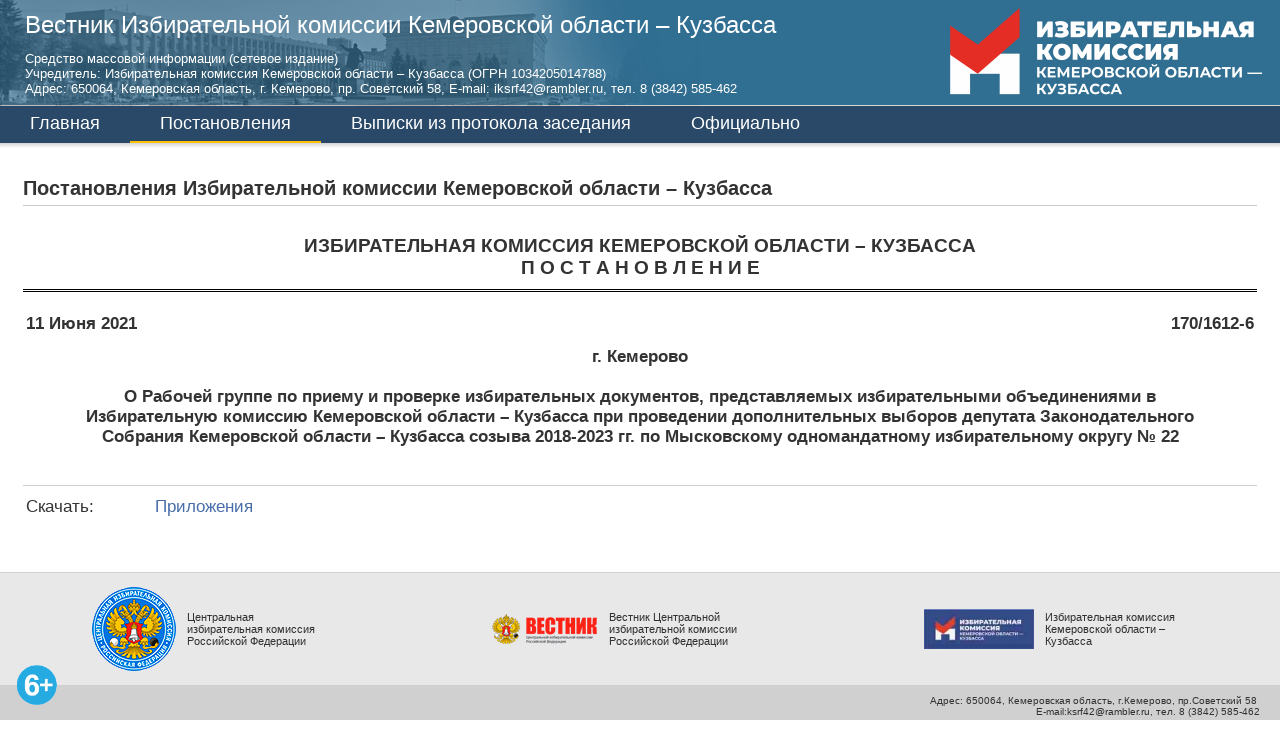

--- FILE ---
content_type: text/html; charset=windows-1251
request_url: http://ikko-vestnik.ru/postanovleniya/1420/
body_size: 5243
content:
<!DOCTYPE html>
<html>
<head>
<meta http-equiv="X-UA-Compatible" content="IE=edge" />
<meta http-equiv="Content-Type" content="text/html; charset=windows-1251" />
<link href="/bitrix/cache/css/s1/ikko/page_9db3ccde753893c6acfb8d8190278e18/page_9db3ccde753893c6acfb8d8190278e18.css?17570370291107" type="text/css"  rel="stylesheet" />
<link href="/bitrix/cache/css/s1/ikko/template_3d7765e962bbcc348dc58bac33408015/template_3d7765e962bbcc348dc58bac33408015.css?175703572211794" type="text/css"  data-template-style="true"  rel="stylesheet" />
<script type="text/javascript" src="/bitrix/cache/js/s1/ikko/template_9c2a1fcc5e29eb6d6e414d5f9992121e/template_9c2a1fcc5e29eb6d6e414d5f9992121e.js?1757035722995"></script>

<title>Вестник Избирательной комиссии Кемеровской области
</title>
</head>

<body>
<div class="body">
<div id="panel"></div>

<div id="header"><img src="/bitrix/templates/ikko/images/logo-black1.png" id="header_logo" border="0"/>
 	<div id="header_text">


<div class="bx-main-title" style="font-size:24px; margin-top:6px">
	 Вестник Избирательной комиссии Кемеровской области&nbsp;– Кузбасса
</div>
 <br></div>
 	<div id="header_sub"><div class="bx-main-subtitle">
	 Средство массовой информации (сетевое издание)<br>
	 Учредитель: Избирательная комиссия Кемеровской области – Кузбасса (ОГРН 1034205014788)<br>
	 Адрес: 650064, Кемеровская область, г. Кемерово, пр. Советский 58, E-mail: <a href="mailto:iksrf42@rambler.ru">iksrf42@rambler.ru</a>, тел. 8 (3842) 585-462
</div></div>

	<a href="/" title="Главная" id="company_logo"></a>

  <div id="header_menu"> </div>

</div>

<ul id="horizontal-multilevel-menu">


	
	
		
							<li><a href="/" class="root-item">Главная</a></li>
			
		
	
	

	
	
		
							<li><a href="/postanovleniya/" class="root-item-selected">Постановления</a></li>
			
		
	
	

	
	
		
							<li><a href="/vypiski/index.php" class="root-item">Выписки из протокола заседания</a></li>
			
		
	
	

	
	
		
							<li><a href="/official/" class="root-item">Официально</a></li>
			
		
	
	


</ul>
<div class="menu-clear-left"></div>
 
<div id="zebra"></div>

<div><div id="content">
	<div class="main-column">
			<div id="navigation">
				 
			</div>
			<h1 id="pagetitle">Постановления Избирательной комиссии Кемеровской области – Кузбасса</h1>
<div class="news-detail">
								<p class='head' style='text-indent: 0'>ИЗБИРАТЕЛЬНАЯ КОМИССИЯ КЕМЕРОВСКОЙ ОБЛАСТИ &#150; КУЗБАССА<br>П О С Т А Н О В Л Е Н И Е</p>
	
		<table class='numdat'><tr><td>
			11 Июня 2021		</td><td>
			170/1612-6		</td></tr></table>
	<p class='head-content'>г. Кемерово</p>
			<p class='head-content'>О Рабочей группе по приему и проверке избирательных документов, представляемых избирательными объединениями в Избирательную комиссию Кемеровской области – Кузбасса при проведении дополнительных выборов депутата Законодательного Собрания Кемеровской области – Кузбасса созыва 2018-2023 гг. по Мысковскому одномандатному избирательному округу № 22</p>
						<div style="clear:both"></div>
	<br />
						<hr><table class="files"><tr><td>Скачать:</td><td>
											&nbsp;&nbsp;&nbsp;&nbsp;&nbsp;<a href="/upload/iblock/d6a/170_1612-pril.doc">Приложения</a><br>
						</td><tr></table>
		
	</div><br>
		</div>
		<div class="right-column"></div>
	</div>
</div>

<!--BANNER_BOTTOM-->

<div id="footer"><div class="link-list">
		<div class="link-item" id="bx_651765591_4">
		<a href="http://cikrf.ru/">
					<img
				class="link"
				border="0"
				src="/upload/iblock/f14/cikrf.png"
				width="84"
				height="84"
				alt="Центральная избирательная комиссия Российской Федерации"
				title="Центральная избирательная комиссия Российской Федерации"
				/>
											<span class="link">Центральная избирательная комиссия Российской Федерации</span>
							</a>
	</div>
		<div class="link-item" id="bx_651765591_5">
		<a href="http://vestnik.cikrf.ru/">
					<img
				class="link"
				border="0"
				src="/upload/iblock/17f/vestnik.png"
				width="106"
				height="48"
				alt="Вестник  Центральной избирательной комиссии Российской Федерации"
				title="Вестник  Центральной избирательной комиссии Российской Федерации"
				/>
											<span class="link">Вестник  Центральной избирательной комиссии Российской Федерации</span>
							</a>
	</div>
		<div class="link-item" id="bx_651765591_6">
		<a href="http://www.kemerovo.izbirkom.ru/">
					<img
				class="link"
				border="0"
				src="/upload/iblock/e1e/emblema-2022.jpg"
				width="110"
				height="40"
				alt="Избирательная комиссия Кемеровской области – Кузбасса"
				title="Избирательная комиссия Кемеровской области – Кузбасса"
				/>
											<span class="link">Избирательная комиссия Кемеровской области – Кузбасса</span>
							</a>
	</div>
</div>
<img width="43" alt="marker_6.png" src="/upload/medialibrary/fac/marker_6.png" 
	height="40" title="marker_6.png" align="left" 
	style="margin-top: -20px;margin-left:15px;position: absolute;left: 0px;"><p style="text-align: right;font-size: 10px; padding-right: 20px">
	 Адрес: 650064, Кемеровская область, г.Кемерово, пр.Советский 58&nbsp;<br>
	 E-mail:<a href="mailto:iksrf42@rambler.ru" style="text-align: right; font-size: 10px;">ksrf42@rambler.ru</a>, тел.&nbsp;8 (3842) 585-462
</p></div>
</div>
</div>
</body>
</html>

--- FILE ---
content_type: text/css
request_url: http://ikko-vestnik.ru/bitrix/cache/css/s1/ikko/page_9db3ccde753893c6acfb8d8190278e18/page_9db3ccde753893c6acfb8d8190278e18.css?17570370291107
body_size: 1107
content:


/* Start:/bitrix/templates/ikko/components/bitrix/news.detail/docu-list/style.css?1511423958903*/
div.news-detail
{
	word-wrap: break-word;
}
div.news-detail img.detail_picture
{
	float:left;
	margin:0 8px 6px 1px;
}
.news-date-time
{
	color:#486DAA;
}
div.news-detail table
{
	margin:auto;
}
div.news-detail p.head
{
	text-align: center;
	font-weight: bold;
	font-size: 19px;
	border-bottom: double black;
	padding: 10px 0;
}
div.news-detail p.head-content
{
	text-align: center;
	text-indent: 0;
	font-weight: bold;
	padding: 10px 0;
	width:90%;
	margin:auto;
}
div.news-detail table.numdat
{
	width:100%;
	font-weight: bold;
}
div.news-detail table.numdat tr td:first-child
{
	text-align:left;
}
div.news-detail table.numdat tr td:last-child
{
	text-align:right;
}
div.news-detail table.files
{
	width:100%;
}
div.news-detail table.files tr td
{
	vertical-align:top;
}
div.news-detail table.files tr td:first-child
{
	width:100px;
}

div.news-detail p
{
	text-indent: 70px;
	text-align: justify;
}

/* End */
/* /bitrix/templates/ikko/components/bitrix/news.detail/docu-list/style.css?1511423958903 */


--- FILE ---
content_type: text/css
request_url: http://ikko-vestnik.ru/bitrix/cache/css/s1/ikko/template_3d7765e962bbcc348dc58bac33408015/template_3d7765e962bbcc348dc58bac33408015.css?175703572211794
body_size: 11794
content:


/* Start:/bitrix/templates/ikko/components/bitrix/menu/horizontal_multilevel1/style.css?15559975054435*/
/**Top menu**/
#horizontal-multilevel-menu,#horizontal-multilevel-menu ul
{
	margin:0; padding:0;
	background:#2A4867;
	min-height:30px;
	width:100%;
	list-style:none;
	font-size:18px;
	float:left;
	font-family: "Segoe UI", Tahoma, Verdana, Helvetica, sans-serif;
	/*font-size:90%*/
}

#horizontal-multilevel-menu
{
	
}

/*Links*/
#horizontal-multilevel-menu a
{
	display:block;
	padding:7px 30px 9px;
	/*padding:0.3em 0.8em;*/
	text-decoration:none;
	text-align:center;
}

#horizontal-multilevel-menu li 
{
	float:left;
}

/*Root items*/
#horizontal-multilevel-menu li a.root-item
{
	color:#fff;
	/*font-weight:bold;*/
	padding:7px 30px 9px;
}

/*Root menu selected*/
#horizontal-multilevel-menu li a.root-item-selected
{
	border-bottom: solid 2px #FFC107;
	color:#fff;
	/*font-weight:bold;*/
	padding:7px 30px 7px;
}

/*Root items: hover*/
#horizontal-multilevel-menu li:hover a.root-item, #horizontal-multilevel-menu li.jshover a.root-item
{
	background:#4E99E6;
	color:#fff;
}

/*Item-parents*/
#horizontal-multilevel-menu a.parent
{
	background: url(/bitrix/templates/ikko/components/bitrix/menu/horizontal_multilevel1/images/arrow.gif) center right no-repeat;
}

/*Denied items*/
#horizontal-multilevel-menu a.denied
{
	background: url(/bitrix/templates/ikko/components/bitrix/menu/horizontal_multilevel1/images/lock.gif) center right no-repeat;
}

/*Child-items: hover*/
#horizontal-multilevel-menu li:hover, #horizontal-multilevel-menu li.jshover
{
	background:#4E99E6;
	color:#fff;
}

/*Child-items selected*/
#horizontal-multilevel-menu li.item-selected
{
	color:#fff;
}

/*Sub-menu box*/
#horizontal-multilevel-menu li ul
{
	position:absolute;
	/*top:-999em;*/
	top:auto;
	display:none;
	z-index:500;
	color:white;

	height:auto;
	/*width:12em;*/
	width:400px;
	background:#2A4867;
	border:2px solid #2A4867;
}

/*Sub-menu item box*/
#horizontal-multilevel-menu li li 
{
	width:100%;
}

/*Item link*/
#horizontal-multilevel-menu li ul a
{
	text-align:left;
}

/*Items text color & size */
#horizontal-multilevel-menu li a,
#horizontal-multilevel-menu li:hover li a,
#horizontal-multilevel-menu li.jshover li a,
#horizontal-multilevel-menu li:hover li:hover li a,
#horizontal-multilevel-menu li.jshover li.jshover li a,
#horizontal-multilevel-menu li:hover li:hover li:hover li a,
#horizontal-multilevel-menu li.jshover li.jshover li.jshover li a,
#horizontal-multilevel-menu li:hover li:hover li:hover li:hover li a,
#horizontal-multilevel-menu li.jshover li.jshover li.jshover li.jshover li a,
#horizontal-multilevel-menu li:hover li:hover li:hover li:hover li:hover li a,
#horizontal-multilevel-menu li.jshover li.jshover li.jshover li.jshover li.jshover li a
{
	color:white;
	/*font-weight:bold;*/
}

/*Items text color & size: hover*/
#horizontal-multilevel-menu li:hover li:hover a,
#horizontal-multilevel-menu li.jshover li.jshover a,
#horizontal-multilevel-menu li:hover li:hover li:hover a,
#horizontal-multilevel-menu li.jshover li.jshover li.jshover a,
#horizontal-multilevel-menu li:hover li:hover li:hover li:hover a,
#horizontal-multilevel-menu li.jshover li.jshover li.jshover li.jshover a
#horizontal-multilevel-menu li:hover li:hover li:hover li:hover li:hover a,
#horizontal-multilevel-menu li.jshover li.jshover li.jshover li.jshover li.jshover a
#horizontal-multilevel-menu li:hover li:hover li:hover li:hover li:hover li:hover a,
#horizontal-multilevel-menu li.jshover li.jshover li.jshover li.jshover li.jshover li.jshover a
{
	color:white;
}

#horizontal-multilevel-menu li ul ul
{
	margin:-27px 0 0 132px;
	/*margin:-1.93em 0 0 11.6em;*/
}

#horizontal-multilevel-menu li:hover ul ul,
#horizontal-multilevel-menu li.jshover ul ul,
#horizontal-multilevel-menu li:hover ul ul ul,
#horizontal-multilevel-menu li.jshover ul ul ul,
#horizontal-multilevel-menu li:hover ul ul ul ul,
#horizontal-multilevel-menu li.jshover ul ul ul ul,
#horizontal-multilevel-menu li:hover ul ul ul ul ul,
#horizontal-multilevel-menu li.jshover ul ul ul ul ul
{
	/*top:-999em;*/
	display:none;
}

#horizontal-multilevel-menu li:hover ul,
#horizontal-multilevel-menu li.jshover ul,
#horizontal-multilevel-menu li li:hover ul,
#horizontal-multilevel-menu li li.jshover ul,
#horizontal-multilevel-menu li li li:hover ul,
#horizontal-multilevel-menu li li li.jshover ul,
#horizontal-multilevel-menu li li li li:hover ul,
#horizontal-multilevel-menu li li li li.jshover ul,
#horizontal-multilevel-menu li li li li li:hover ul,
#horizontal-multilevel-menu li li li li li.jshover ul
{
	/*z-index:1000;
	top:auto;*/
	display:block;
}

div.menu-clear-left
{
	clear:left;
}
/* End */


/* Start:/bitrix/templates/ikko/components/bitrix/news.list/links/style.css?1511423975601*/
div.link-list
{
	background-color:#e8e8e8;
	display:table;
	width:100%;
	font-size: 11px;
	padding:10px;
}
div.link-list div.link-item
{
	display:table-cell;
	max-width:350px;
	vertical-align:middle;
	text-align:center;
}
div.link-list div.link-item img.link
{
	display: inline-block;
	max-width: 135px;
	margin: 4px;
	vertical-align:middle;
}
div.link-list div.link-item span.link
{
	display: inline-block;
	max-width: 135px;
	margin: 4px;
	vertical-align:middle;
	text-align:left;
}
div.link-list div.link-item a
{
	color:#101010 important;
}
div.link-list div.link-item a:hover
{
	color:#303030;
}

/* End */


/* Start:/bitrix/templates/ikko/styles.css?16081114191319*/
div
{
	box-sizing:border-box;
	-moz-box-sizing:border-box;
}
h1
{
	margin:0; padding:0;
	font-size:20px;
	margin-bottom:15px;
	padding-bottom:5px;
	padding-top:14px;
	border-bottom:1px solid #CCCCCC;
	font-family:"Segoe UI", Tahoma, Verdana, Helvetica, sans-serif;
}

h2, h3
{
	font-size:19px;
}

h2
{
	padding-top:15px;
	padding-bottom:5px;
	border-bottom:1px solid #CCCCCC;
}

h4, h5, h6
{
	font-size:18px;
}

/*Information block*/
.information-block
{
	width:180px;
	margin-bottom:16px;
}

.information-block-head
{
	color:#BC262C;
	font-weight:bold;
	font-size:85%;
	border-bottom:1px solid #CCCCCC;
	margin-bottom:4px;
	padding-bottom:5px;
}

.information-block-body
{
	font-size:85%;
	color:#737373;
	margin-right:20px;
}

/*Content block*/
.content-block
{
	border-top-color:#E4E4E4;
	background:#F5F5F5;
	margin-bottom:5px;
	width:100%;
	box-sizing:border-box;
	-moz-box-sizing:border-box;
}

.content-block-head
{
	background-image:url(/bitrix/templates/ikko/images/content_block_bg.gif);
	font-weight:bold;
	font-size:95%;
	margin:2px;
	padding: 5px 9px;
}

.content-block-body
{
	width:100%;
	padding:4px 5px;
}

code
{
	font-size:100%;
	font-weight:normal;
	display:block;
	padding:1.5em 1em 1em 1em;
	border-style:solid;
	border-width:1px;
	border-width:1px 0;
	margin:1em 0;
	background-color:#F5F5F5;
	font-family:sans-serif;
}
/* End */


/* Start:/bitrix/templates/ikko/template_styles.css?16457831564571*/
html, body, form
{
	margin: 0;
	padding: 0;
}

html
{
	height:100%;
	box-sizing:border-box;
	-moz-box-sizing:border-box;
}

body
{
	/*height:auto !important;*/
	height:100%;
	min-height:100%;
	min-width:1000px;

}

/*Font*/
body
{
	font-size: 17px;
	font-family: Tahoma, Verdana, Helvetica, sans-serif;
	color: #333;
	background-color: #fff;
}

/*Font in table*/
table
{
	font-size:100%;
}

/*Links*/
a
{
	color: #486DAA;
	text-decoration:none;
}
/*a:visited{color:#8C9AA8;}*/
/*a:active {color: #486DAA;}*/
a:hover
{
	color: #688DBA;
}


small
{
	font-size:85%;
}

hr
{
	width:100%;
	height: 1px;
	border: medium none;
	color: #d1d0d0;
	background-color: #d1d0d0;
	margin:8px 0
}

.body
{
	width: 100%;
	min-height: 100%;
	position: relative;
}

#header
{
	position:relative; /*containing block*/
	height:106px;
	box-sizing:border-box;
	-moz-box-sizing:border-box;
	background: #306E92;
	border-bottom:1px solid #D6D6D6;
}

#header a
{
	color:white;
}

#header a:hover
{
	color: #e8e8e8;
}
#header_logo
{
	position:absolute;
}

#company_logo
{
	display:block;
	position:absolute;
	width:340px; 
	height:106px; 
	right:00px;
	top: 0;
	background:url(/bitrix/templates/ikko/images/logo2022.png) left center no-repeat;
}

#header_text
{
	font-family: "Segoe UI", Tahoma, Verdana, Helvetica, sans-serif;
	position:absolute;
	left:20px;
	top: 0;
	width:800px;
	padding-left:5px;
	padding-top:5px;
	color:#fff;
	box-sizing:border-box;
	
	-moz-box-sizing:border-box;
}

#header_sub
{
	font-family: "Segoe UI", Tahoma, Verdana, Helvetica, sans-serif;
	position:absolute;
	left:20px;
	top: 46px;
	width:800px;
	padding-left:5px;
	padding-top:5px;
	color:#fff;
	box-sizing:border-box;
	
	-moz-box-sizing:border-box;
}

#header_text .bx-main-title
{
	margin:0;
	padding:0;
	font-size:28px;
	border:none;
	text-decoration:none;
}

#header_sub .bx-main-subtitle
{
	margin:0;
	padding:0;
	font-size:13px;
	border:none;
	text-decoration:none;
}

/* Header menu: home, search, feedback*/
#header_menu
{

	position:absolute;
	right:55px;
	box-sizing:border-box;
	-moz-box-sizing:border-box;
}

#header_sites
{
	position:absolute;
	right:55px;
	top: 60px;
	color:#fff;
	text-align:right;
}

#header_sites a, #header_sites span
{
	color:#fff;
	text-decoration:none;
}

#header_sites span
{
	color: #9dabc0;
}

#header_menu a
{
	display:block;
	float:left;
	cursor:pointer; cursor: hand;
	padding:8px 11px;
}

#zebra
{
	height:20px;
	background:linear-gradient(180deg, lightgrey, white 5px);
}

#navigation
{

}

/*Navigation*/
#navigation a
{
	font-size:95%;
	text-decoration:none;
	color:#535353;
}

/*Content table*/
#content
{
	width:100%;
	box-sizing:border-box;
	-moz-box-sizing:border-box;
	/*height:70%;*/
	display:table;
	padding-bottom:180px;
}

#content .content-trow
{
	display:table-row;
}

/*Left column*/
#content .left-column
{
#	width:400px;
	width:50%;
	vertical-align:top;
	height:100%;
	display:table-cell;
	padding-left:20px;
}
#content .left-column .small
{
	font-size:14px;
}
#content .left-column .small p
{
	text-align:justify;
	text-indent:30px;
}

                         	
/*Main column*/
#content .main-column
{
	vertical-align:top;
	padding:0 23px 10px 23px;
	display:table-cell;
}

/*Right column*/
#content .right-column
{
	width:200px;
	vertical-align:top;
	display:table-cell;
}
#content .right-column:empty
{
	display:none;
}

/*Bottom banner*/
#bottom_banner
{
	padding:5px;
	text-align:center;
}

/*Footer*/
#footer
{
	background: #D0D0D0;
	text-align:right;
	box-sizing:border-box;
	-moz-box-sizing:border-box;
	height:160px;
	width:100%;
	padding:0;
	display:block;
	position:absolute;
	bottom:0px;
	border-top: solid 1px #D0D0D0;
}

/*Link in footer*/
#footer a
{
	color: #303030;
}
#footer a:hover
{
	color: #505050;
}

/*Data table*/
table.data-table
{
	border:1px solid #99BAD7;
	border-collapse:collapse;
}

/*Any cell*/
table.data-table td
{
	border:1px solid #99BAD7;
	background-color:#FFFFFF;
	color:#333;
	padding:3px 5px;
}

/*Head cell*/
table.data-table thead td, table.data-table th
{
	background-color:#F1F5FA;
	text-align:left;
	font-weight:normal;
	background-image:none;
	border:1px solid #99BAD7;
	padding:4px;
	color:#333;
}

/*Body cell*/
table.data-table tbody td
{
	background-color:#FFF;
	background-image:none;
	color:#333;
}

/*Foot cell*/
table.data-table tfoot td
{
	background-color:#F1F5FA;
	padding:4px;
	color:#333;
}

/*Error & OK messages*/
.errortext
{
	color:red;
}

.notetext
{
	color:green;
}

/* Used to draw a "star" near reqired field */
.starrequired
{
	color:red;
}

/* social network*/
div#sonet_events_ms_message {width:150px;}

/* End */
/* /bitrix/templates/ikko/components/bitrix/menu/horizontal_multilevel1/style.css?15559975054435 */
/* /bitrix/templates/ikko/components/bitrix/news.list/links/style.css?1511423975601 */
/* /bitrix/templates/ikko/styles.css?16081114191319 */
/* /bitrix/templates/ikko/template_styles.css?16457831564571 */


--- FILE ---
content_type: application/javascript
request_url: http://ikko-vestnik.ru/bitrix/cache/js/s1/ikko/template_9c2a1fcc5e29eb6d6e414d5f9992121e/template_9c2a1fcc5e29eb6d6e414d5f9992121e.js?1757035722995
body_size: 995
content:

; /* Start:"a:4:{s:4:"full";s:96:"/bitrix/templates/ikko/components/bitrix/menu/horizontal_multilevel1/script.min.js?1511423765407";s:6:"source";s:78:"/bitrix/templates/ikko/components/bitrix/menu/horizontal_multilevel1/script.js";s:3:"min";s:82:"/bitrix/templates/ikko/components/bitrix/menu/horizontal_multilevel1/script.min.js";s:3:"map";s:82:"/bitrix/templates/ikko/components/bitrix/menu/horizontal_multilevel1/script.map.js";}"*/
var jshover=function(){var e=document.getElementById("horizontal-multilevel-menu");if(!e)return;var t=e.getElementsByTagName("li");for(var n=0;n<t.length;n++){t[n].onmouseover=function(){this.className+=" jshover"};t[n].onmouseout=function(){this.className=this.className.replace(new RegExp(" jshover\\b"),"")}}};if(window.attachEvent)window.attachEvent("onload",jshover);
/* End */
;; /* /bitrix/templates/ikko/components/bitrix/menu/horizontal_multilevel1/script.min.js?1511423765407*/

//# sourceMappingURL=template_9c2a1fcc5e29eb6d6e414d5f9992121e.map.js